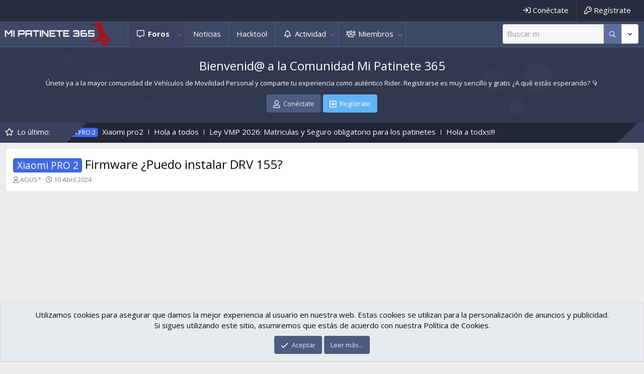

--- FILE ---
content_type: text/html; charset=utf-8
request_url: https://mp365.es/foros/threads/firmware-puedo-instalar-drv-155.1161/
body_size: 15300
content:
<!DOCTYPE html>
<html id="XF" lang="es-LA" dir="LTR"
	data-app="public"
	data-template="thread_view"
	data-container-key="node-40"
	data-content-key="thread-1161"
	data-logged-in="false"
	data-cookie-prefix="xf_"
	data-csrf="1768857538,3235d7a17d83c72ac4339a6ae290169d"
	class="has-no-js template-thread_view"
	>
<head>
	<meta charset="utf-8" />
	<meta http-equiv="X-UA-Compatible" content="IE=Edge" />
	<meta name="viewport" content="width=device-width, initial-scale=1, viewport-fit=cover">

	
	
	

	<title>Xiaomi PRO 2 - Firmware ¿Puedo instalar DRV 155? | Comunidad Mi Patinete 365</title>

	<link rel="manifest" href="/foros/webmanifest.php">
	
		<meta name="theme-color" content="#3f4867" />
	

	<meta name="apple-mobile-web-app-title" content="Foros MP365">
	

	
		
		<meta name="description" content="Buenos días.

Agradecería me dierais una respuesta.

Tengo una consulta y duda xiaomi Pro 2.

Puedo instalar-es compatible una DRV 155 a xioami Pro 2.

El..." />
		<meta property="og:description" content="Buenos días.

Agradecería me dierais una respuesta.

Tengo una consulta y duda xiaomi Pro 2.

Puedo instalar-es compatible una DRV 155 a xioami Pro 2.

El patinete viene con:

BLE: 1.2.9

DRV: STM32F 2.2.3

BMS: 1.2.6

El motivo es que me han dejado probar un patinete Xiaomi blanco y tiene mas..." />
		<meta property="twitter:description" content="Buenos días.

Agradecería me dierais una respuesta.

Tengo una consulta y duda xiaomi Pro 2.

Puedo instalar-es compatible una DRV 155 a xioami Pro 2.

El patinete viene con:

BLE: 1.2.9

DRV..." />
	
	
		<meta property="og:url" content="https://mp365.es/foros/threads/firmware-puedo-instalar-drv-155.1161/" />
	
		<link rel="canonical" href="https://mp365.es/foros/threads/firmware-puedo-instalar-drv-155.1161/" />
	

	
		
	
	
	<meta property="og:site_name" content="Comunidad Mi Patinete 365" />


	
	
		
	
	
	<meta property="og:type" content="website" />


	
	
		
	
	
	
		<meta property="og:title" content="Xiaomi PRO 2 - Firmware ¿Puedo instalar DRV 155?" />
		<meta property="twitter:title" content="Xiaomi PRO 2 - Firmware ¿Puedo instalar DRV 155?" />
	


	
	
	
	

	
	

	


	<link rel="preload" href="/foros/styles/fonts/fa/fa-regular-400.woff2?_v=5.15.3" as="font" type="font/woff2" crossorigin="anonymous" />


	<link rel="preload" href="/foros/styles/fonts/fa/fa-solid-900.woff2?_v=5.15.3" as="font" type="font/woff2" crossorigin="anonymous" />


<link rel="preload" href="/foros/styles/fonts/fa/fa-brands-400.woff2?_v=5.15.3" as="font" type="font/woff2" crossorigin="anonymous" />

	<link rel="stylesheet" href="/foros/css.php?css=public%3Anormalize.css%2Cpublic%3Afa.css%2Cpublic%3Acore.less%2Cpublic%3Aapp.less&amp;s=6&amp;l=2&amp;d=1687124946&amp;k=04da0994f48851646e358fa8c6ac096d04b0487e" />

	<link rel="stylesheet" href="/foros/css.php?css=public%3Abb_code.less%2Cpublic%3Amessage.less%2Cpublic%3Anotices.less%2Cpublic%3Ashare_controls.less%2Cpublic%3Axentr_base.less%2Cpublic%3Axentr_footer.less%2Cpublic%3Axentr_newsTicker_widget.less%2Cpublic%3Axentr_top_section.less%2Cpublic%3Aextra.less&amp;s=6&amp;l=2&amp;d=1687124946&amp;k=3a501630b345420548114fa0e33fe879d403a957" />

	
		<script src="/foros/js/xf/preamble.min.js?_v=a2269051"></script>
	


	
	
		<link href='//fonts.googleapis.com/css?family=Open+Sans:300,400,600,700' rel='stylesheet' type='text/css'>
	
	
	<script async src="https://www.googletagmanager.com/gtag/js?id=G-RG3GRJWF0X"></script>
	<script>
		window.dataLayer = window.dataLayer || [];
		function gtag(){dataLayer.push(arguments);}
		gtag('js', new Date());
		gtag('config', 'G-RG3GRJWF0X', {
			// 
			
			
		});
	</script>

	
</head>
<body data-template="thread_view">
	

<div class="p-pageWrapper" id="top">


	<div class="p-staffBar">
		<div class="p-staffBar-inner hScroller" data-xf-init="h-scroller">
			<div class="hScroller-scroll">
			
				

				

				

				
				
					</div>
	<div class="p-nav-opposite">
		<div class="p-navgroup p-account p-navgroup--guest">
			
				<a href="/foros/login/" class="p-navgroup-link p-navgroup-link--textual p-navgroup-link--logIn"
					data-xf-click="overlay" data-follow-redirects="on">
					<span class="p-navgroup-linkText">Conéctate</span>
				</a>
				
					<a href="/foros/register/" class="p-navgroup-link p-navgroup-link--textual p-navgroup-link--register"
						data-xf-click="overlay" data-follow-redirects="on">
						<span class="p-navgroup-linkText">Regístrate</span>
					</a>
				
			
			
		</div>

		<div class="p-navgroup p-discovery">
			<a href="/foros/whats-new/"
				class="p-navgroup-link p-navgroup-link--iconic p-navgroup-link--whatsnew"
				aria-label="Últimas publicaciones"
				title="Últimas publicaciones">
				<i aria-hidden="true"></i>
				<span class="p-navgroup-linkText">Últimas publicaciones</span>
			</a>

			
				<a href="/foros/search/"
					class="p-navgroup-link p-navgroup-link--iconic p-navgroup-link--search"
					data-xf-click="menu"
					data-xf-key="/"
					aria-label="Buscar"
					aria-expanded="false"
					aria-haspopup="true"
					title="Buscar">
					<i aria-hidden="true"></i>
					<span class="p-navgroup-linkText">Buscar</span>
				</a>
				<div class="menu menu--structural menu--wide" data-menu="menu" aria-hidden="true">
					<form action="/foros/search/search" method="post"
						class="menu-content"
						data-xf-init="quick-search">

						<h3 class="menu-header">Buscar</h3>
						
						<div class="menu-row">
							
								<div class="inputGroup inputGroup--joined">
									<input type="text" class="input" name="keywords" placeholder="Buscar..." aria-label="Buscar" data-menu-autofocus="true" />
									
			<select name="constraints" class="js-quickSearch-constraint input" aria-label="Search within">
				<option value="">Everywhere</option>
<option value="{&quot;search_type&quot;:&quot;post&quot;}">Temas</option>
<option value="{&quot;search_type&quot;:&quot;post&quot;,&quot;c&quot;:{&quot;nodes&quot;:[40],&quot;child_nodes&quot;:1}}">Este foro</option>
<option value="{&quot;search_type&quot;:&quot;post&quot;,&quot;c&quot;:{&quot;thread&quot;:1161}}">This thread</option>

			</select>
		
								</div>
							
						</div>

						
						<div class="menu-row">
							<label class="iconic"><input type="checkbox"  name="c[title_only]" value="1" /><i aria-hidden="true"></i><span class="iconic-label">Buscar sólo en los títulos</span></label>

						</div>
						
						<div class="menu-row">
							<div class="inputGroup">
								<span class="inputGroup-text" id="ctrl_search_menu_by_member">Por:</span>
								<input type="text" class="input" name="c[users]" data-xf-init="auto-complete" placeholder="Miembro" aria-labelledby="ctrl_search_menu_by_member" />
							</div>
						</div>
						<div class="menu-footer">
							<span class="menu-footer-controls">
								<button type="submit" class="button--primary button button--icon button--icon--search"><span class="button-text">Buscar</span></button>
								<a href="/foros/search/" class="button"><span class="button-text">Búsqueda avanzada...</span></a>
							</span>
						</div>

						<input type="hidden" name="_xfToken" value="1768857538,3235d7a17d83c72ac4339a6ae290169d" />
					</form>
				</div>
			
		</div>
	</div>
<div>
				
			
			</div>
		</div>
	</div>



<header class="p-header gradient" id="header">
	
	<div class="p-header-inner">
		<div class="p-header-content">

			<div class="p-header-logo p-header-logo--image">
				<a href="https://mp365.es/foros">
					<img src="/foros/data/assets/logo/logocortado.png" srcset="" alt="Comunidad Mi Patinete 365"
						width="" height="" />
				</a>
			</div>
			
			
			

			
		</div>
	</div>
</header>





	<div class="p-navSticky p-navSticky--primary" data-xf-init="sticky-header">
		
	<nav class="p-nav gradient">
		<div class="p-nav-inner">
			<a class="p-nav-menuTrigger" data-xf-click="off-canvas" data-menu=".js-headerOffCanvasMenu" role="button" tabindex="0">
				<i aria-hidden="true"></i>
				<span class="p-nav-menuText">Menu</span>
			</a>

			<div class="p-nav-smallLogo">
				<a href="https://mp365.es/foros">
					<img src="/foros/data/assets/logo/logocortado.png" srcset="" alt="Comunidad Mi Patinete 365"
						width="" height="" />
				</a>
			</div>

			<div class="p-nav-scroller hScroller" data-xf-init="h-scroller" data-auto-scroll=".p-navEl.is-selected">
				<div class="hScroller-scroll">
					<ul class="p-nav-list js-offCanvasNavSource">
					
						<li>
							
	<div class="p-navEl is-selected" data-has-children="true">
		

			
	
	<a href="/foros/"
		class="p-navEl-link p-navEl-link--splitMenu "
		
		
		data-nav-id="forums">Foros</a>


			<a data-xf-key="1"
				data-xf-click="menu"
				data-menu-pos-ref="< .p-navEl"
				class="p-navEl-splitTrigger"
				role="button"
				tabindex="0"
				aria-label="Toggle expanded"
				aria-expanded="false"
				aria-haspopup="true"></a>

		
		
			<div class="menu menu--structural" data-menu="menu" aria-hidden="true">
				<div class="menu-content">
					
						
	
	
	<a href="/foros/whats-new/posts/"
		class="menu-linkRow u-indentDepth0 js-offCanvasCopy "
		
		
		data-nav-id="newPosts">Últimas publicaciones</a>

	

					
						
	
	
	<a href="/foros/search/?type=post"
		class="menu-linkRow u-indentDepth0 js-offCanvasCopy "
		
		
		data-nav-id="searchForums">Buscar en los foros</a>

	

					
				</div>
			</div>
		
	</div>

						</li>
					
						<li>
							
	<div class="p-navEl " >
		

			
	
	<a href="https://mp365.es/"
		class="p-navEl-link "
		
		data-xf-key="2"
		data-nav-id="web">Noticias</a>


			

		
		
	</div>

						</li>
					
						<li>
							
	<div class="p-navEl " >
		

			
	
	<a href="https://mp365.es/hacktool/essential/"
		class="p-navEl-link "
		
		data-xf-key="3"
		data-nav-id="hacktool">Hacktool</a>


			

		
		
	</div>

						</li>
					
						<li>
							
	<div class="p-navEl " data-has-children="true">
		

			
	
	<a href="/foros/whats-new/"
		class="p-navEl-link p-navEl-link--splitMenu "
		
		
		data-nav-id="whatsNew">Actividad</a>


			<a data-xf-key="4"
				data-xf-click="menu"
				data-menu-pos-ref="< .p-navEl"
				class="p-navEl-splitTrigger"
				role="button"
				tabindex="0"
				aria-label="Toggle expanded"
				aria-expanded="false"
				aria-haspopup="true"></a>

		
		
			<div class="menu menu--structural" data-menu="menu" aria-hidden="true">
				<div class="menu-content">
					
						
	
	
	<a href="/foros/whats-new/posts/"
		class="menu-linkRow u-indentDepth0 js-offCanvasCopy "
		 rel="nofollow"
		
		data-nav-id="whatsNewPosts">Novedades</a>

	

					
						
	
	
	<a href="/foros/whats-new/profile-posts/"
		class="menu-linkRow u-indentDepth0 js-offCanvasCopy "
		 rel="nofollow"
		
		data-nav-id="whatsNewProfilePosts">New profile posts</a>

	

					
						
	
	
	<a href="/foros/whats-new/latest-activity"
		class="menu-linkRow u-indentDepth0 js-offCanvasCopy "
		 rel="nofollow"
		
		data-nav-id="latestActivity">Novedades</a>

	

					
				</div>
			</div>
		
	</div>

						</li>
					
						<li>
							
	<div class="p-navEl " data-has-children="true">
		

			
	
	<a href="/foros/members/"
		class="p-navEl-link p-navEl-link--splitMenu "
		
		
		data-nav-id="members">Miembros</a>


			<a data-xf-key="5"
				data-xf-click="menu"
				data-menu-pos-ref="< .p-navEl"
				class="p-navEl-splitTrigger"
				role="button"
				tabindex="0"
				aria-label="Toggle expanded"
				aria-expanded="false"
				aria-haspopup="true"></a>

		
		
			<div class="menu menu--structural" data-menu="menu" aria-hidden="true">
				<div class="menu-content">
					
						
	
	
	<a href="/foros/online/"
		class="menu-linkRow u-indentDepth0 js-offCanvasCopy "
		
		
		data-nav-id="currentVisitors">Visitantes</a>

	

					
						
	
	
	<a href="/foros/whats-new/profile-posts/"
		class="menu-linkRow u-indentDepth0 js-offCanvasCopy "
		 rel="nofollow"
		
		data-nav-id="newProfilePosts">Últimas publicaciones de perfil</a>

	

					
						
	
	
	<a href="/foros/search/?type=profile_post"
		class="menu-linkRow u-indentDepth0 js-offCanvasCopy "
		
		
		data-nav-id="searchProfilePosts">Buscar publicaciones</a>

	

					
				</div>
			</div>
		
	</div>

						</li>
					
					</ul>
				</div>
			</div>

			<div class="p-nav-opposite">
				<div class="p-navgroup p-account p-navgroup--guest">
					
						<a href="/foros/login/" class="p-navgroup-link p-navgroup-link--textual p-navgroup-link--logIn"
							data-xf-click="overlay" data-follow-redirects="on">
							<span class="p-navgroup-linkText">Conéctate</span>
						</a>
						
							<a href="/foros/register/" class="p-navgroup-link p-navgroup-link--textual p-navgroup-link--register"
								data-xf-click="overlay" data-follow-redirects="on">
								<span class="p-navgroup-linkText">Regístrate</span>
							</a>
						
					
					
				</div>

				<div class="p-navgroup p-discovery">
					<a href="/foros/whats-new/"
						class="p-navgroup-link p-navgroup-link--iconic p-navgroup-link--whatsnew"
						aria-label="Últimas publicaciones"
						title="Últimas publicaciones">
						<i aria-hidden="true"></i>
						<span class="p-navgroup-linkText">Últimas publicaciones</span>
					</a>
					
					
					
						
    

        <div class="search-box">
            <input type="text" class="input" name="keywords" id="search-typed" placeholder="Buscar" aria-label="Buscar" form="search" data-menu-autofocus="true" />
            <div class="btn-group" role="group">
				
				<button type="submit" class="button--primary button" form="search" aria-label="Mas opciones" aria-expanded="false" data-xf-init="tooltip" title="Buscar" aria-haspopup="true"><span class="button-text">
					<i class="fa--xf far fa-search" aria-hidden="true"></i>
				</span></button>
					
				<button type="button" class="button--link button--small menuTrigger button" data-xf-click="menu" aria-label="Mas opciones" aria-expanded="false" data-xf-init="tooltip" title="Búsqueda avanzada" aria-haspopup="true"><span class="button-text">
					<i class="fa--xf far fa-angle-down" aria-hidden="true"></i>
				</span></button>
				<div class="menu menu--structural search" data-menu="menu" aria-hidden="true">
                    <form action="/foros/search/search" id="search" method="post" class="menu-content" data-xf-init="quick-search">

						
						
							<div class="menu-row">
								
			<select name="constraints" class="js-quickSearch-constraint input" aria-label="Search within">
				<option value="">Everywhere</option>
<option value="{&quot;search_type&quot;:&quot;post&quot;}">Temas</option>
<option value="{&quot;search_type&quot;:&quot;post&quot;,&quot;c&quot;:{&quot;nodes&quot;:[40],&quot;child_nodes&quot;:1}}">Este foro</option>
<option value="{&quot;search_type&quot;:&quot;post&quot;,&quot;c&quot;:{&quot;thread&quot;:1161}}">This thread</option>

			</select>
		
							</div>
						

						
						<div class="menu-row">
							<label class="iconic"><input type="checkbox"  name="c[title_only]" value="1" /><i aria-hidden="true"></i><span class="iconic-label">Buscar sólo en los títulos</span></label>

						</div>
						
						<div class="menu-row">
							<div class="inputGroup">
								<span class="inputGroup-text" id="ctrl_search_menu_by_member">Por:</span>
								<input type="text" class="input" name="c[users]" data-xf-init="auto-complete" placeholder="Miembro" aria-labelledby="ctrl_search_menu_by_member" />
							</div>
						</div>
						<div class="menu-footer">
							<span class="menu-footer-controls">
								<button type="submit" class="button--primary button button--icon button--icon--search"><span class="button-text">Buscar</span></button>
								<a href="/foros/search/" class="button"><span class="button-text">Búsqueda avanzada...</span></a>
							</span>
						</div>

						<input type="hidden" name="_xfToken" value="1768857538,3235d7a17d83c72ac4339a6ae290169d" />
					</form>
				</div>
            </div>
        </div>
		
    

					

					
						<a href="/foros/search/"
							class="p-navgroup-link p-navgroup-link--iconic p-navgroup-link--search"
							data-xf-click="menu"
							data-xf-key="/"
							aria-label="Buscar"
							aria-expanded="false"
							aria-haspopup="true"
							title="Buscar">
							<i aria-hidden="true"></i>
							<span class="p-navgroup-linkText">Buscar</span>
						</a>
						<div class="menu menu--structural menu--wide" data-menu="menu" aria-hidden="true">
							<form action="/foros/search/search" method="post"
								class="menu-content"
								data-xf-init="quick-search">

								<h3 class="menu-header">Buscar</h3>
								
								<div class="menu-row">
									
										<div class="inputGroup inputGroup--joined">
											<input type="text" class="input" name="keywords" placeholder="Buscar..." aria-label="Buscar" data-menu-autofocus="true" />
											
			<select name="constraints" class="js-quickSearch-constraint input" aria-label="Search within">
				<option value="">Everywhere</option>
<option value="{&quot;search_type&quot;:&quot;post&quot;}">Temas</option>
<option value="{&quot;search_type&quot;:&quot;post&quot;,&quot;c&quot;:{&quot;nodes&quot;:[40],&quot;child_nodes&quot;:1}}">Este foro</option>
<option value="{&quot;search_type&quot;:&quot;post&quot;,&quot;c&quot;:{&quot;thread&quot;:1161}}">This thread</option>

			</select>
		
										</div>
									
								</div>

								
								<div class="menu-row">
									<label class="iconic"><input type="checkbox"  name="c[title_only]" value="1" /><i aria-hidden="true"></i><span class="iconic-label">Buscar sólo en los títulos</span></label>

								</div>
								
								<div class="menu-row">
									<div class="inputGroup">
										<span class="inputGroup-text" id="ctrl_search_menu_by_member">Por:</span>
										<input type="text" class="input" name="c[users]" data-xf-init="auto-complete" placeholder="Miembro" aria-labelledby="ctrl_search_menu_by_member" />
									</div>
								</div>
								<div class="menu-footer">
									<span class="menu-footer-controls">
										<button type="submit" class="button--primary button button--icon button--icon--search"><span class="button-text">Buscar</span></button>
										<a href="/foros/search/" class="button"><span class="button-text">Búsqueda avanzada...</span></a>
									</span>
								</div>

								<input type="hidden" name="_xfToken" value="1768857538,3235d7a17d83c72ac4339a6ae290169d" />
							</form>
						</div>
					
				</div>
			</div>
		</div>
	</nav>

		<div class="xtr-progress-bar"></div>
	</div>
	


<div class="offCanvasMenu offCanvasMenu--nav js-headerOffCanvasMenu" data-menu="menu" aria-hidden="true" data-ocm-builder="navigation">
	<div class="offCanvasMenu-backdrop" data-menu-close="true"></div>
	<div class="offCanvasMenu-content">
		<div class="offCanvasMenu-header">
			Menu
			<a class="offCanvasMenu-closer" data-menu-close="true" role="button" tabindex="0" aria-label="Close"></a>
		</div>
		
			<div class="p-offCanvasRegisterLink">
				<div class="offCanvasMenu-linkHolder">
					<a href="/foros/login/" class="offCanvasMenu-link" data-xf-click="overlay" data-menu-close="true">
						Conéctate
					</a>
				</div>
				<hr class="offCanvasMenu-separator" />
				
					<div class="offCanvasMenu-linkHolder">
						<a href="/foros/register/" class="offCanvasMenu-link" data-xf-click="overlay" data-menu-close="true">
							Regístrate
						</a>
					</div>
					<hr class="offCanvasMenu-separator" />
				
			</div>
		
		<div class="js-offCanvasNavTarget"></div>
		<div class="offCanvasMenu-installBanner js-installPromptContainer" style="display: none;" data-xf-init="install-prompt">
			<div class="offCanvasMenu-installBanner-header">Install the app</div>
			<button type="button" class="js-installPromptButton button"><span class="button-text">Install</span></button>
		</div>
	</div>
</div>




		

<div class="xentr-top-section gradient">
	
	
		<div class="xentr-top-section-particles">
			<div id="particles-js"></div>
		</div>	
	
	
	<div class="section-content p-body-inner">
		
			<div class="xentr-message-block">
				<h1 class="p-title-value">Bienvenid@ a la Comunidad Mi Patinete 365</h1>
				<h5 class="p-description">Únete ya a la mayor comunidad de Vehículos de Movilidad Personal y comparte tu experiencia como auténtico Rider. Registrarse es muy sencillo y gratis ¿A qué estás esperando? 👇</h5>
				<div class="block-outer block-outer--after button-group">
					<a href="/foros/login/" class="button button--icon button--icon--user" data-xf-click="overlay" data-follow-redirects="on"><span class="button-text">Conéctate</span></a>
					
						<a href="/foros/register/" class="button--cta button button--icon button--icon--add" data-xf-click="overlay" data-follow-redirects="on"><span class="button-text">Regístrate</span></a>
					
				</div>
			</div>
		
	</div>
</div>








		

<div class="new-tickers-wrap">
	<div class="new-tickers p-body-inner">
		<div class="new-tickers-stairs left red">
			<div class="new-tickers-stair"></div>
			<div class="new-tickers-stair"></div>
			<div class="new-tickers-stair"></div>
			<div class="new-tickers-stair"></div>
			<div class="new-tickers-stair"></div>
			<div class="new-tickers-stair"></div>
			<div class="new-tickers-stair"></div>
			<div class="new-tickers-stair"></div>
		</div>

		<div class="new-tickers-stairs right blue">
			<div class="new-tickers-stair"></div>
			<div class="new-tickers-stair"></div>
			<div class="new-tickers-stair"></div>
			<div class="new-tickers-stair"></div>
			<div class="new-tickers-stair"></div>
			<div class="new-tickers-stair"></div>
			<div class="new-tickers-stair"></div>
			<div class="new-tickers-stair"></div>
		</div>
		
		<div class="live-news-widget-title-wrap">
			
			<p class="live-news-widget-title"> Lo último:</p>
		</div>

		<div id="xentr-live-ticker" class="new-tickers-text-wrap">
			<ul id="xtr-live-ticker">
			
			
				<li>
					
						<span> 
							<a href="/foros/threads/actualizar-firmware-xiaomi-elite-us.1581/" class="" data-tp-primary="on" data-xf-init="preview-tooltip" data-preview-url="/foros/threads/actualizar-firmware-xiaomi-elite-us.1581/preview">Actualizar firmware Xiaomi elite (US)</a>
						</span>				
					</li>
			
			
				<li>
					
						<span><span class="label label--royalBlue" dir="auto">Xiaomi PRO 2</span><span class="label-append">&nbsp;</span> 
							<a href="/foros/threads/xiaomi-pro2.1580/" class="" data-tp-primary="on" data-xf-init="preview-tooltip" data-preview-url="/foros/threads/xiaomi-pro2.1580/preview">Xiaomi pro2</a>
						</span>				
					</li>
			
			
				<li>
					
						<span> 
							<a href="/foros/threads/hola-a-todos.1579/" class="" data-tp-primary="on" data-xf-init="preview-tooltip" data-preview-url="/foros/threads/hola-a-todos.1579/preview">Hola a todos</a>
						</span>				
					</li>
			
			
				<li>
					
						<span> 
							<a href="/foros/threads/ley-vmp-2026-matriculas-y-seguro-obligatorio-para-los-patinetes.1578/" class="" data-tp-primary="on" data-xf-init="preview-tooltip" data-preview-url="/foros/threads/ley-vmp-2026-matriculas-y-seguro-obligatorio-para-los-patinetes.1578/preview">Ley VMP 2026: Matriculas y Seguro obligatorio para los patinetes</a>
						</span>				
					</li>
			
			
				<li>
					
						<span> 
							<a href="/foros/threads/hola-a-todxs.1577/" class="" data-tp-primary="on" data-xf-init="preview-tooltip" data-preview-url="/foros/threads/hola-a-todxs.1577/preview">Hola a todxs!!!</a>
						</span>				
					</li>
			
			</ul>
		</div>
	</div>
</div>

	
<div class="p-body">
	<div class="p-body-inner">
		<!--XF:EXTRA_OUTPUT-->
		
		
		<!--XENTR:QUICK_TOUCH-->
		

		

		

		
		
		
			
		
		
		

		
	<noscript><div class="blockMessage blockMessage--important blockMessage--iconic u-noJsOnly">JavaScript is disabled. For a better experience, please enable JavaScript in your browser before proceeding.</div></noscript>

		
	<div class="blockMessage blockMessage--important blockMessage--iconic js-browserWarning" style="display: none">You are using an out of date browser. It  may not display this or other websites correctly.<br />You should upgrade or use an <a href="https://www.google.com/chrome/" target="_blank" rel="noopener">alternative browser</a>.</div>


		
			<div class="p-body-header">
			
				
					<div class="p-title ">
					
						
							<h1 class="p-title-value"><span class="label label--royalBlue" dir="auto">Xiaomi PRO 2</span><span class="label-append">&nbsp;</span>Firmware ¿Puedo instalar DRV 155?</h1>
						
						
					
					</div>
				

				
					<div class="p-description">
	<ul class="listInline listInline--bullet">
		<li>
			<i class="fa--xf far fa-user" aria-hidden="true" title="Thread starter"></i>
			<span class="u-srOnly">Thread starter</span>

			<a href="/foros/members/agus.7094/" class="username  u-concealed" dir="auto" data-user-id="7094" data-xf-init="member-tooltip">AGUS*</a>
		</li>
		<li>
			<i class="fa--xf far fa-clock" aria-hidden="true" title="Start date"></i>
			<span class="u-srOnly">Start date</span>

			<a href="/foros/threads/firmware-puedo-instalar-drv-155.1161/" class="u-concealed"><time  class="u-dt" dir="auto" datetime="2024-04-10T12:23:47+0300" data-time="1712741027" data-date-string="10 Abril 2024" data-time-string="12:23" title="10 Abril 2024 at 12:23">10 Abril 2024</time></a>
		</li>
		
	</ul>
</div>
				
			
			</div>
		

		<div class="p-body-main  ">
			
			<div class="p-body-contentCol"></div>
			

			

			<div class="p-body-content">
				
				
				<div class="p-body-pageContent">












	
	
	
		
	
	
	


	
	
	
		
	
	
	


	
	
		
	
	
	


	
	

	










	



	

	
		
	



















<div class="block block--messages" data-xf-init="" data-type="post" data-href="/foros/inline-mod/" data-search-target="*">

	<span class="u-anchorTarget" id="posts"></span>

	
		
	

	

	<div class="block-outer"></div>

	

	
		
	<div class="block-outer js-threadStatusField"></div>

	

	<div class="block-container lbContainer"
		data-xf-init="lightbox select-to-quote"
		data-message-selector=".js-post"
		data-lb-id="thread-1161"
		data-lb-universal="0">

		<div class="block-body js-replyNewMessageContainer">
			
				

					

					
						

	

	

	
	<article class="message message--post js-post is-first js-inlineModContainer  "
		data-author="AGUS*"
		data-content="post-3913"
		id="js-post-3913">

		<span class="u-anchorTarget" id="post-3913"></span>

		
			<div class="message-user-inner">
				
					<div class="message-cell message-cell--user">
						

	<section itemscope itemtype="https://schema.org/Person" class="message-user">
		<div class="message-avatar ">
			<div class="message-avatar-wrapper">
				<a href="/foros/members/agus.7094/" class="avatar avatar--m avatar--default avatar--default--dynamic" data-user-id="7094" data-xf-init="member-tooltip" style="background-color: #b8d65c; color: #53661a">
			<span class="avatar-u7094-m" role="img" aria-label="AGUS*">A</span> 
		</a>
				
			</div>
		</div>
		<div class="xtr-message-container">
		<div class="message-userDetails">
			<h4 class="message-name"><a href="/foros/members/agus.7094/" class="username " dir="auto" data-user-id="7094" data-xf-init="member-tooltip" itemprop="name">AGUS*</a>
				
			</h4>
			<h5 class="userTitle message-userTitle" dir="auto" itemprop="jobTitle">Miembro</h5>
			
		</div>
		
			
			
				<div class="message-userExtras message-userExtras-body message-userExtras--collapsible">
				
					
						<dl class="pairs pairs--justified">
							<dt>Se unió</dt>
							<dd>8 Abril 2024</dd>
						</dl>
					
					
						<dl class="pairs pairs--justified">
							<dt>Mensajes</dt>
							<dd>4</dd>
						</dl>
					
					
					
						<dl class="pairs pairs--justified">
							<dt>Reacciones</dt>
							<dd>1</dd>
						</dl>
					
					
						<dl class="pairs pairs--justified">
							<dt>Puntos</dt>
							<dd>3</dd>
						</dl>
					
					
					
						<dl class="pairs pairs--justified">
							<dt>Ciudad</dt>
							<dd>
								
									<a href="/foros/misc/location-info?location=BARCELONA" rel="nofollow noreferrer" target="_blank" class="u-concealed">BARCELONA</a>
								
							</dd>
						</dl>
					
					
					
						

	
		
			

			
				<dl class="pairs pairs--justified" data-field="VMP">
					<dt>VMP</dt>
					<dd>
	
		
			XIAOMI PRO 2
		
	
</dd>
				</dl>
			
		
	

						
							

	

						
					
				
				</div>
			
		
		</div>
		<span class="message-userArrow"></span>
	</section>

					</div>
				

				
					<div class="message-cell message-cell--main">
					
						<div class="message-main js-quickEditTarget">

							
								

	<header class="message-attribution message-attribution--split">
		<ul class="message-attribution-main listInline ">
			
			
			<li class="u-concealed">
				<a href="/foros/threads/firmware-puedo-instalar-drv-155.1161/post-3913" rel="nofollow">
					<time  class="u-dt" dir="auto" datetime="2024-04-10T12:23:47+0300" data-time="1712741027" data-date-string="10 Abril 2024" data-time-string="12:23" title="10 Abril 2024 at 12:23" itemprop="datePublished">10 Abril 2024</time>
				</a>
			</li>
			
		</ul>

		<ul class="message-attribution-opposite message-attribution-opposite--list ">
			
			
				<li><span id="collapse-3913" class="collapseTrigger collapseTrigger--block" data-xf-click="toggle" data-xf-init="tooltip" title="User details" data-target="#js-post-3913 .message-userExtras"></span></li>
			
			<li>
				<a href="#top" class="button--scroll" data-xf-click="scroll-to">
					<i class="fa--xf far fa-arrow-up" aria-hidden="true"></i>
				</a>
			</li>
			<li>
				<a href="/foros/threads/firmware-puedo-instalar-drv-155.1161/post-3913"
					class="message-attribution-gadget"
					data-xf-init="share-tooltip"
					data-href="/foros/posts/3913/share"
					rel="nofollow">
					<i class="fa--xf far fa-share-alt" aria-hidden="true"></i>
				</a>
			</li>
			
			
				<li>
					<a href="/foros/threads/firmware-puedo-instalar-drv-155.1161/post-3913" rel="nofollow">
						#1
					</a>
				</li>
			
		</ul>
	</header>

							

							<div class="message-content js-messageContent">
							

								
									
	
	
	

								

								
									

	<div class="message-userContent lbContainer js-lbContainer "
		data-lb-id="post-3913"
		data-lb-caption-desc="AGUS* &middot; 10 Abril 2024 at 12:23">

		
			

	

		

		<article class="message-body js-selectToQuote">
			
				
			
			
				<div class="bbWrapper">Buenos días.<br />
<br />
Agradecería me dierais una respuesta.<br />
<br />
Tengo una consulta y duda xiaomi Pro 2.<br />
<br />
Puedo instalar-es compatible una DRV 155 a xioami Pro 2.<br />
<br />
El patinete viene con:<br />
<br />
BLE: 1.2.9<br />
<br />
DRV: STM32F 2.2.3<br />
<br />
BMS: 1.2.6<br />
<br />
El motivo es que me han dejado probar un patinete Xiaomi blanco y tiene mas fuerza en pendiente y en mi caso es lo que necesito, que no corra y tenga fuerza en pendiente por las características de mis desplazamientos. Gracias de antemano.</div>
			
			<div class="js-selectToQuoteEnd">&nbsp;</div>
			
				
			
		</article>

		
			

	

		

		
	</div>

								

								
									
	

								

								
									
	

								

							
							</div>

							
								
	<footer class="message-footer">
		

		<div class="reactionsBar js-reactionsList ">
			
		</div>

		<div class="js-historyTarget message-historyTarget toggleTarget" data-href="trigger-href"></div>
	</footer>

							
						</div>

					
					</div>
				
			</div>
		
	</article>

	
	

	
	<script async src="https://pagead2.googlesyndication.com/pagead/js/adsbygoogle.js?client=ca-pub-9787182896350089"
	     crossorigin="anonymous"></script>



					

					

				

					

					
						

	

	

	
	<article class="message message--post js-post  js-inlineModContainer  "
		data-author="David de ruedayvuela.com"
		data-content="post-3914"
		id="js-post-3914">

		<span class="u-anchorTarget" id="post-3914"></span>

		
			<div class="message-user-inner">
				
					<div class="message-cell message-cell--user">
						

	<section itemscope itemtype="https://schema.org/Person" class="message-user">
		<div class="message-avatar ">
			<div class="message-avatar-wrapper">
				<a href="/foros/members/david-de-ruedayvuela-com.790/" class="avatar avatar--m" data-user-id="790" data-xf-init="member-tooltip">
			<img src="/foros/data/avatars/m/0/790.jpg?1655812136" srcset="/foros/data/avatars/l/0/790.jpg?1655812136 2x" alt="David de ruedayvuela.com" class="avatar-u790-m" width="96" height="96" loading="lazy" itemprop="image" /> 
		</a>
				
			</div>
		</div>
		<div class="xtr-message-container">
		<div class="message-userDetails">
			<h4 class="message-name"><a href="/foros/members/david-de-ruedayvuela-com.790/" class="username " dir="auto" data-user-id="790" data-xf-init="member-tooltip" itemprop="name">David de ruedayvuela.com</a>
				
			</h4>
			<h5 class="userTitle message-userTitle" dir="auto" itemprop="jobTitle">Miembro</h5>
			
		</div>
		
			
			
				<div class="message-userExtras message-userExtras-body message-userExtras--collapsible">
				
					
						<dl class="pairs pairs--justified">
							<dt>Se unió</dt>
							<dd>21 Junio 2022</dd>
						</dl>
					
					
						<dl class="pairs pairs--justified">
							<dt>Mensajes</dt>
							<dd>54</dd>
						</dl>
					
					
					
						<dl class="pairs pairs--justified">
							<dt>Reacciones</dt>
							<dd>17</dd>
						</dl>
					
					
						<dl class="pairs pairs--justified">
							<dt>Puntos</dt>
							<dd>8</dd>
						</dl>
					
					
					
						<dl class="pairs pairs--justified">
							<dt>Ciudad</dt>
							<dd>
								
									<a href="/foros/misc/location-info?location=Algemes%C3%AD%2C+Valencia" rel="nofollow noreferrer" target="_blank" class="u-concealed">Algemesí, Valencia</a>
								
							</dd>
						</dl>
					
					
					
						

	
		
			

			
				<dl class="pairs pairs--justified" data-field="VMP">
					<dt>VMP</dt>
					<dd>
	
		
			Essential, Pro 1, INOKIM OXO
		
	
</dd>
				</dl>
			
		
	

						
							

	

						
					
				
				</div>
			
		
		</div>
		<span class="message-userArrow"></span>
	</section>

					</div>
				

				
					<div class="message-cell message-cell--main">
					
						<div class="message-main js-quickEditTarget">

							
								

	<header class="message-attribution message-attribution--split">
		<ul class="message-attribution-main listInline ">
			
			
			<li class="u-concealed">
				<a href="/foros/threads/firmware-puedo-instalar-drv-155.1161/post-3914" rel="nofollow">
					<time  class="u-dt" dir="auto" datetime="2024-04-10T12:34:06+0300" data-time="1712741646" data-date-string="10 Abril 2024" data-time-string="12:34" title="10 Abril 2024 at 12:34" itemprop="datePublished">10 Abril 2024</time>
				</a>
			</li>
			
		</ul>

		<ul class="message-attribution-opposite message-attribution-opposite--list ">
			
			
				<li><span id="collapse-3914" class="collapseTrigger collapseTrigger--block" data-xf-click="toggle" data-xf-init="tooltip" title="User details" data-target="#js-post-3914 .message-userExtras"></span></li>
			
			<li>
				<a href="#top" class="button--scroll" data-xf-click="scroll-to">
					<i class="fa--xf far fa-arrow-up" aria-hidden="true"></i>
				</a>
			</li>
			<li>
				<a href="/foros/threads/firmware-puedo-instalar-drv-155.1161/post-3914"
					class="message-attribution-gadget"
					data-xf-init="share-tooltip"
					data-href="/foros/posts/3914/share"
					rel="nofollow">
					<i class="fa--xf far fa-share-alt" aria-hidden="true"></i>
				</a>
			</li>
			
			
				<li>
					<a href="/foros/threads/firmware-puedo-instalar-drv-155.1161/post-3914" rel="nofollow">
						#2
					</a>
				</li>
			
		</ul>
	</header>

							

							<div class="message-content js-messageContent">
							

								
									
	
	
	

								

								
									

	<div class="message-userContent lbContainer js-lbContainer "
		data-lb-id="post-3914"
		data-lb-caption-desc="David de ruedayvuela.com &middot; 10 Abril 2024 at 12:34">

		

		<article class="message-body js-selectToQuote">
			
				
			
			
				<div class="bbWrapper">Primero, verifica la versión de controladora (3.0 o 3.1), aunque viendo el DRV posiblemente sea 3.0: <a href="https://mp365.es/hacktool/" class="link link--internal">https://mp365.es/hacktool/</a><br />
<br />
Una vez hayas verificado que la controladora es 3.0, puedes instalar DRV 155. Pero lo que realmente influye es la descarga en A que configures, no el DRV en si mismo.</div>
			
			<div class="js-selectToQuoteEnd">&nbsp;</div>
			
				
			
		</article>

		

		
	</div>

								

								
									
	

								

								
									
	

								

							
							</div>

							
								
	<footer class="message-footer">
		

		<div class="reactionsBar js-reactionsList is-active">
			
	
	
		<ul class="reactionSummary">
		
			<li><span class="reaction reaction--small reaction--1" data-reaction-id="1"><i aria-hidden="true"></i><img src="[data-uri]" class="reaction-sprite js-reaction" alt="Like" title="Like" /></span></li>
		
		</ul>
	


<span class="u-srOnly">Reactions:</span>
<a class="reactionsBar-link" href="/foros/posts/3914/reactions" data-xf-click="overlay" data-cache="false" rel="nofollow"><bdi>Gamin</bdi></a>
		</div>

		<div class="js-historyTarget message-historyTarget toggleTarget" data-href="trigger-href"></div>
	</footer>

							
						</div>

					
					</div>
				
			</div>
		
	</article>

	
	

	
	<script async src="https://pagead2.googlesyndication.com/pagead/js/adsbygoogle.js?client=ca-pub-9787182896350089"
	     crossorigin="anonymous"></script>



					

					

				

					

					
						

	

	

	
	<article class="message message--post js-post  js-inlineModContainer  "
		data-author="AGUS*"
		data-content="post-3915"
		id="js-post-3915">

		<span class="u-anchorTarget" id="post-3915"></span>

		
			<div class="message-user-inner">
				
					<div class="message-cell message-cell--user">
						

	<section itemscope itemtype="https://schema.org/Person" class="message-user">
		<div class="message-avatar ">
			<div class="message-avatar-wrapper">
				<a href="/foros/members/agus.7094/" class="avatar avatar--m avatar--default avatar--default--dynamic" data-user-id="7094" data-xf-init="member-tooltip" style="background-color: #b8d65c; color: #53661a">
			<span class="avatar-u7094-m" role="img" aria-label="AGUS*">A</span> 
		</a>
				
			</div>
		</div>
		<div class="xtr-message-container">
		<div class="message-userDetails">
			<h4 class="message-name"><a href="/foros/members/agus.7094/" class="username " dir="auto" data-user-id="7094" data-xf-init="member-tooltip" itemprop="name">AGUS*</a>
				
			</h4>
			<h5 class="userTitle message-userTitle" dir="auto" itemprop="jobTitle">Miembro</h5>
			
		</div>
		
			
			
				<div class="message-userExtras message-userExtras-body message-userExtras--collapsible">
				
					
						<dl class="pairs pairs--justified">
							<dt>Se unió</dt>
							<dd>8 Abril 2024</dd>
						</dl>
					
					
						<dl class="pairs pairs--justified">
							<dt>Mensajes</dt>
							<dd>4</dd>
						</dl>
					
					
					
						<dl class="pairs pairs--justified">
							<dt>Reacciones</dt>
							<dd>1</dd>
						</dl>
					
					
						<dl class="pairs pairs--justified">
							<dt>Puntos</dt>
							<dd>3</dd>
						</dl>
					
					
					
						<dl class="pairs pairs--justified">
							<dt>Ciudad</dt>
							<dd>
								
									<a href="/foros/misc/location-info?location=BARCELONA" rel="nofollow noreferrer" target="_blank" class="u-concealed">BARCELONA</a>
								
							</dd>
						</dl>
					
					
					
						

	
		
			

			
				<dl class="pairs pairs--justified" data-field="VMP">
					<dt>VMP</dt>
					<dd>
	
		
			XIAOMI PRO 2
		
	
</dd>
				</dl>
			
		
	

						
							

	

						
					
				
				</div>
			
		
		</div>
		<span class="message-userArrow"></span>
	</section>

					</div>
				

				
					<div class="message-cell message-cell--main">
					
						<div class="message-main js-quickEditTarget">

							
								

	<header class="message-attribution message-attribution--split">
		<ul class="message-attribution-main listInline ">
			
			
			<li class="u-concealed">
				<a href="/foros/threads/firmware-puedo-instalar-drv-155.1161/post-3915" rel="nofollow">
					<time  class="u-dt" dir="auto" datetime="2024-04-10T17:07:57+0300" data-time="1712758077" data-date-string="10 Abril 2024" data-time-string="17:07" title="10 Abril 2024 at 17:07" itemprop="datePublished">10 Abril 2024</time>
				</a>
			</li>
			
		</ul>

		<ul class="message-attribution-opposite message-attribution-opposite--list ">
			
			
				<li><span id="collapse-3915" class="collapseTrigger collapseTrigger--block" data-xf-click="toggle" data-xf-init="tooltip" title="User details" data-target="#js-post-3915 .message-userExtras"></span></li>
			
			<li>
				<a href="#top" class="button--scroll" data-xf-click="scroll-to">
					<i class="fa--xf far fa-arrow-up" aria-hidden="true"></i>
				</a>
			</li>
			<li>
				<a href="/foros/threads/firmware-puedo-instalar-drv-155.1161/post-3915"
					class="message-attribution-gadget"
					data-xf-init="share-tooltip"
					data-href="/foros/posts/3915/share"
					rel="nofollow">
					<i class="fa--xf far fa-share-alt" aria-hidden="true"></i>
				</a>
			</li>
			
			
				<li>
					<a href="/foros/threads/firmware-puedo-instalar-drv-155.1161/post-3915" rel="nofollow">
						#3
					</a>
				</li>
			
		</ul>
	</header>

							

							<div class="message-content js-messageContent">
							

								
									
	
	
	

								

								
									

	<div class="message-userContent lbContainer js-lbContainer "
		data-lb-id="post-3915"
		data-lb-caption-desc="AGUS* &middot; 10 Abril 2024 at 17:07">

		

		<article class="message-body js-selectToQuote">
			
				
			
			
				<div class="bbWrapper">Muchas Gracias por la respuesta.Siguiendo tu enlace he comrobado la controladora y efectivamente tiene la letras FF,con lo que doy por echo que es una controladora 3.0 como me habias comentado.Por cierto,he tenido que comprobarlo con un movil android version 8.0.0.ya que el mobil nuevo tiene una version android mas reciente y no podia instalar m355DownG.Gracias por los consejos.<img src="[data-uri]" class="smilie smilie--sprite smilie--sprite22" alt="(y)" title="Thumbs up    (y)" loading="lazy" data-shortname="(y)" /><img class="smilie smilie--emoji" loading="lazy" alt="👋" title="Waving hand    :wave:" src="https://cdn.jsdelivr.net/joypixels/assets/6.6/png/unicode/64/1f44b.png" data-shortname=":wave:" /></div>
			
			<div class="js-selectToQuoteEnd">&nbsp;</div>
			
				
			
		</article>

		

		
	</div>

								

								
									
	

								

								
									
	

								

							
							</div>

							
								
	<footer class="message-footer">
		

		<div class="reactionsBar js-reactionsList is-active">
			
	
	
		<ul class="reactionSummary">
		
			<li><span class="reaction reaction--small reaction--1" data-reaction-id="1"><i aria-hidden="true"></i><img src="[data-uri]" class="reaction-sprite js-reaction" alt="Like" title="Like" /></span></li>
		
		</ul>
	


<span class="u-srOnly">Reactions:</span>
<a class="reactionsBar-link" href="/foros/posts/3915/reactions" data-xf-click="overlay" data-cache="false" rel="nofollow"><bdi>Gamin</bdi></a>
		</div>

		<div class="js-historyTarget message-historyTarget toggleTarget" data-href="trigger-href"></div>
	</footer>

							
						</div>

					
					</div>
				
			</div>
		
	</article>

	
	

	
	<script async src="https://pagead2.googlesyndication.com/pagead/js/adsbygoogle.js?client=ca-pub-9787182896350089"
	     crossorigin="anonymous"></script>



					

					

				

					

					
						

	

	

	
	<article class="message message--post js-post  js-inlineModContainer  "
		data-author="Snif"
		data-content="post-4041"
		id="js-post-4041">

		<span class="u-anchorTarget" id="post-4041"></span>

		
			<div class="message-user-inner">
				
					<div class="message-cell message-cell--user">
						

	<section itemscope itemtype="https://schema.org/Person" class="message-user">
		<div class="message-avatar ">
			<div class="message-avatar-wrapper">
				<a href="/foros/members/snif.6257/" class="avatar avatar--m avatar--default avatar--default--dynamic" data-user-id="6257" data-xf-init="member-tooltip" style="background-color: #666699; color: #d1d1e0">
			<span class="avatar-u6257-m" role="img" aria-label="Snif">S</span> 
		</a>
				
			</div>
		</div>
		<div class="xtr-message-container">
		<div class="message-userDetails">
			<h4 class="message-name"><a href="/foros/members/snif.6257/" class="username " dir="auto" data-user-id="6257" data-xf-init="member-tooltip" itemprop="name">Snif</a>
				
			</h4>
			<h5 class="userTitle message-userTitle" dir="auto" itemprop="jobTitle">Miembro</h5>
			
		</div>
		
			
			
				<div class="message-userExtras message-userExtras-body message-userExtras--collapsible">
				
					
						<dl class="pairs pairs--justified">
							<dt>Se unió</dt>
							<dd>8 Enero 2024</dd>
						</dl>
					
					
						<dl class="pairs pairs--justified">
							<dt>Mensajes</dt>
							<dd>27</dd>
						</dl>
					
					
					
						<dl class="pairs pairs--justified">
							<dt>Reacciones</dt>
							<dd>0</dd>
						</dl>
					
					
						<dl class="pairs pairs--justified">
							<dt>Puntos</dt>
							<dd>1</dd>
						</dl>
					
					
					
						<dl class="pairs pairs--justified">
							<dt>Ciudad</dt>
							<dd>
								
									<a href="/foros/misc/location-info?location=Sevilla" rel="nofollow noreferrer" target="_blank" class="u-concealed">Sevilla</a>
								
							</dd>
						</dl>
					
					
					
						

	
		
			

			
				<dl class="pairs pairs--justified" data-field="VMP">
					<dt>VMP</dt>
					<dd>
	
		
			M36 essential
		
	
</dd>
				</dl>
			
		
	

						
							

	

						
					
				
				</div>
			
		
		</div>
		<span class="message-userArrow"></span>
	</section>

					</div>
				

				
					<div class="message-cell message-cell--main">
					
						<div class="message-main js-quickEditTarget">

							
								

	<header class="message-attribution message-attribution--split">
		<ul class="message-attribution-main listInline ">
			
			
			<li class="u-concealed">
				<a href="/foros/threads/firmware-puedo-instalar-drv-155.1161/post-4041" rel="nofollow">
					<time  class="u-dt" dir="auto" datetime="2024-04-25T12:07:59+0300" data-time="1714036079" data-date-string="25 Abril 2024" data-time-string="12:07" title="25 Abril 2024 at 12:07" itemprop="datePublished">25 Abril 2024</time>
				</a>
			</li>
			
		</ul>

		<ul class="message-attribution-opposite message-attribution-opposite--list ">
			
			
				<li><span id="collapse-4041" class="collapseTrigger collapseTrigger--block" data-xf-click="toggle" data-xf-init="tooltip" title="User details" data-target="#js-post-4041 .message-userExtras"></span></li>
			
			<li>
				<a href="#top" class="button--scroll" data-xf-click="scroll-to">
					<i class="fa--xf far fa-arrow-up" aria-hidden="true"></i>
				</a>
			</li>
			<li>
				<a href="/foros/threads/firmware-puedo-instalar-drv-155.1161/post-4041"
					class="message-attribution-gadget"
					data-xf-init="share-tooltip"
					data-href="/foros/posts/4041/share"
					rel="nofollow">
					<i class="fa--xf far fa-share-alt" aria-hidden="true"></i>
				</a>
			</li>
			
			
				<li>
					<a href="/foros/threads/firmware-puedo-instalar-drv-155.1161/post-4041" rel="nofollow">
						#4
					</a>
				</li>
			
		</ul>
	</header>

							

							<div class="message-content js-messageContent">
							

								
									
	
	
	

								

								
									

	<div class="message-userContent lbContainer js-lbContainer "
		data-lb-id="post-4041"
		data-lb-caption-desc="Snif &middot; 25 Abril 2024 at 12:07">

		

		<article class="message-body js-selectToQuote">
			
				
			
			
				<div class="bbWrapper"><blockquote data-attributes="member: 7094" data-quote="AGUS*" data-source="post: 3915"
	class="bbCodeBlock bbCodeBlock--expandable bbCodeBlock--quote js-expandWatch">
	
		<div class="bbCodeBlock-title">
			
				<a href="/foros/goto/post?id=3915"
					class="bbCodeBlock-sourceJump"
					rel="nofollow"
					data-xf-click="attribution"
					data-content-selector="#post-3915">AGUS* escribió:</a>
			
		</div>
	
	<div class="bbCodeBlock-content">
		
		<div class="bbCodeBlock-expandContent js-expandContent ">
			Muchas Gracias por la respuesta.Siguiendo tu enlace he comrobado la controladora y efectivamente tiene la letras FF,con lo que doy por echo que es una controladora 3.0 como me habias comentado.Por cierto,he tenido que comprobarlo con un movil android version 8.0.0.ya que el mobil nuevo tiene una version android mas reciente y no podia instalar m355DownG.Gracias por los consejos.<img src="[data-uri]" class="smilie smilie--sprite smilie--sprite22" alt="(y)" title="Thumbs up    (y)" loading="lazy" data-shortname="(y)" /><img class="smilie smilie--emoji" loading="lazy" alt="👋" title="Waving hand    :wave:" src="https://cdn.jsdelivr.net/joypixels/assets/6.6/png/unicode/64/1f44b.png" data-shortname=":wave:" />
		</div>
		<div class="bbCodeBlock-expandLink js-expandLink"><a role="button" tabindex="0">Click to expand...</a></div>
	</div>
</blockquote>Y si la controladora es una v3.3</div>
			
			<div class="js-selectToQuoteEnd">&nbsp;</div>
			
				
			
		</article>

		

		
	</div>

								

								
									
	

								

								
									
	

								

							
							</div>

							
								
	<footer class="message-footer">
		

		<div class="reactionsBar js-reactionsList ">
			
		</div>

		<div class="js-historyTarget message-historyTarget toggleTarget" data-href="trigger-href"></div>
	</footer>

							
						</div>

					
					</div>
				
			</div>
		
	</article>

	
	

	
	<script async src="https://pagead2.googlesyndication.com/pagead/js/adsbygoogle.js?client=ca-pub-9787182896350089"
	     crossorigin="anonymous"></script>



					

					

				
			
		</div>
	</div>

	
		<div class="block-outer block-outer--after">
			
				

				
				
					<div class="block-outer-opposite">
						
							<a href="/foros/login/" class="button--link button--wrap button" data-xf-click="overlay"><span class="button-text">
								¡Hola! Regístrate en este foro para poder participar en la comunidad y comentar las publicaciones
							</span></a>
						
					</div>
				
			
		</div>
	

	
	

</div>











<div class="blockMessage blockMessage--none">
	

	
		

		<div class="shareButtons shareButtons--iconic" data-xf-init="share-buttons" data-page-url="" data-page-title="" data-page-desc="" data-page-image="">
			
				<span class="shareButtons-label">Compartir:</span>
			

			<div class="shareButtons-buttons">
				
					
						<a class="shareButtons-button shareButtons-button--brand shareButtons-button--facebook" data-href="https://www.facebook.com/sharer.php?u={url}">
							<i aria-hidden="true"></i>
							<span>Facebook</span>
						</a>
					

					
						<a class="shareButtons-button shareButtons-button--brand shareButtons-button--twitter" data-href="https://twitter.com/intent/tweet?url={url}&amp;text={title}&amp;via=MiPatinete365">
							<i aria-hidden="true"></i>
							<span>Twitter</span>
						</a>
					

					

					

					

					
						<a class="shareButtons-button shareButtons-button--brand shareButtons-button--whatsApp" data-href="https://api.whatsapp.com/send?text={title}&nbsp;{url}">
							<i aria-hidden="true"></i>
							<span>WhatsApp</span>
						</a>
					

					
						<a class="shareButtons-button shareButtons-button--email" data-href="mailto:?subject={title}&amp;body={url}">
							<i aria-hidden="true"></i>
							<span>Email</span>
						</a>
					

					
						<a class="shareButtons-button shareButtons-button--share is-hidden"
							data-xf-init="web-share"
							data-title="" data-text="" data-url=""
							data-hide=".shareButtons-button:not(.shareButtons-button--share)">

							<i aria-hidden="true"></i>
							<span>Compartir</span>
						</a>
					

					
						<a class="shareButtons-button shareButtons-button--link is-hidden" data-clipboard="{url}">
							<i aria-hidden="true"></i>
							<span>Link</span>
						</a>
					
				
			</div>
		</div>
	

</div>







</div>
				
				
			</div>

			
		</div>
		
		
		
		
		<div class='breadcrumb-content'>
		
	
		<ul class="p-breadcrumbs p-breadcrumbs--bottom"
			itemscope itemtype="https://schema.org/BreadcrumbList">
		
			

			
			
				
				
	<li itemprop="itemListElement" itemscope itemtype="https://schema.org/ListItem">
		<a href="/foros/" itemprop="item">
			<span itemprop="name">Foros</span>
		</a>
		<meta itemprop="position" content="1" />
	</li>

			

			
			
				
				
	<li itemprop="itemListElement" itemscope itemtype="https://schema.org/ListItem">
		<a href="/foros/#patinetes-electricos.5" itemprop="item">
			<span itemprop="name">Patinetes Eléctricos</span>
		</a>
		<meta itemprop="position" content="2" />
	</li>

			
				
				
	<li itemprop="itemListElement" itemscope itemtype="https://schema.org/ListItem">
		<a href="/foros/patinetes/xiaomi/" itemprop="item">
			<span itemprop="name">Xiaomi</span>
		</a>
		<meta itemprop="position" content="3" />
	</li>

			
				
				
	<li itemprop="itemListElement" itemscope itemtype="https://schema.org/ListItem">
		<a href="/foros/forums/firmwares.40/" itemprop="item">
			<span itemprop="name">Firmwares</span>
		</a>
		<meta itemprop="position" content="4" />
	</li>

			

		
		</ul>
	

		</div>	
		
		
		
		
			
	</div>
</div>


<footer class="p-main-footer" id="footer">
	<div class="p-footer-inner">

		<div class="p-footer-row">
			
			<div class="p-footer-row-opposite">
				<ul class="p-footer-linkList">
					
						
							<li><a href="/foros/misc/contact" data-xf-click="overlay">Contacto</a></li>
						
					

					
						<li><a href="/foros/help/terms/">Términos y condiciones</a></li>
					

					
						<li><a href="/foros/help/privacy-policy/">Política de privacidad</a></li>
					

					
						<li><a href="/foros/help/">Ayuda</a></li>
					

					
						<li><a href="https://mp365.es/foros"><i class="fas fa-home"></i> Inicio</a></li>
					

					<li><a href="/foros/forums/-/index.rss" target="_blank" class="p-footer-rssLink" title="RSS"><span aria-hidden="true"><i class="fa--xf far fa-rss" aria-hidden="true"></i><span class="u-srOnly">RSS</span></span></a></li>
				</ul>
			</div>
		</div>
	</div>
</footer>



	

<div class="xtr-extra-footer">
	<div class="p-footer-inner">
		<div class="xtr-extra-footer-row">
			
				<div class="block-grid">
					
						
	
		
				<h3 class="block-minorHeader"><i class=""></i>Mi Patinete 365</h3>
				<div class="block-body block-row">
					Bienvenido a la mayor comunidad de habla hispana acerca de vehículos de movilidad personal (VMP). Si tienes un Patinete Eléctrico, Monociclo, Longboard, Bicicleta eléctrica o cualquier vehículo eléctrico, estás en el sitio indicado 😉
				</div>
		

					
				</div>
			

			
				<div class="block-grid">
					
						
	
		
				
	<div class="block" data-widget-id="2" data-widget-key="member_wrapper_newest_members" data-widget-definition="newest_members">
		<div class="block-container">
			<h3 class="block-minorHeader">Último miembro</h3>
			<div class="block-body block-row">
				<ul class="listHeap">
					
						<li>
							<a href="/foros/members/andreacr.9887/" class="avatar avatar--s avatar--default avatar--default--dynamic" data-user-id="9887" data-xf-init="member-tooltip" img="true" style="background-color: #521452; color: #d147d1">
			<span class="avatar-u9887-s" role="img" aria-label="Andreacr">A</span> 
		</a>
						</li>
					
						<li>
							<a href="/foros/members/ernesta.9884/" class="avatar avatar--s avatar--default avatar--default--dynamic" data-user-id="9884" data-xf-init="member-tooltip" img="true" style="background-color: #996666; color: #e0d1d1">
			<span class="avatar-u9884-s" role="img" aria-label="ernesta">E</span> 
		</a>
						</li>
					
						<li>
							<a href="/foros/members/canario92.9883/" class="avatar avatar--s avatar--default avatar--default--dynamic" data-user-id="9883" data-xf-init="member-tooltip" img="true" style="background-color: #99cc33; color: #2e3d0f">
			<span class="avatar-u9883-s" role="img" aria-label="canario92">C</span> 
		</a>
						</li>
					
						<li>
							<a href="/foros/members/richi1993.9881/" class="avatar avatar--s avatar--default avatar--default--dynamic" data-user-id="9881" data-xf-init="member-tooltip" img="true" style="background-color: #5cd6d6; color: #1a6666">
			<span class="avatar-u9881-s" role="img" aria-label="richi1993">R</span> 
		</a>
						</li>
					
						<li>
							<a href="/foros/members/donpatin890.9880/" class="avatar avatar--s avatar--default avatar--default--dynamic" data-user-id="9880" data-xf-init="member-tooltip" img="true" style="background-color: #666633; color: #c3c388">
			<span class="avatar-u9880-s" role="img" aria-label="donpatin890">D</span> 
		</a>
						</li>
					
						<li>
							<a href="/foros/members/mass.9879/" class="avatar avatar--s avatar--default avatar--default--dynamic" data-user-id="9879" data-xf-init="member-tooltip" img="true" style="background-color: #cc3399; color: #f0c2e0">
			<span class="avatar-u9879-s" role="img" aria-label="Mass.">M</span> 
		</a>
						</li>
					
						<li>
							<a href="/foros/members/josefianalega.9878/" class="avatar avatar--s avatar--default avatar--default--dynamic" data-user-id="9878" data-xf-init="member-tooltip" img="true" style="background-color: #cc6699; color: #602040">
			<span class="avatar-u9878-s" role="img" aria-label="JosefianAlega">J</span> 
		</a>
						</li>
					
						<li>
							<a href="/foros/members/lctortosa.9877/" class="avatar avatar--s avatar--default avatar--default--dynamic" data-user-id="9877" data-xf-init="member-tooltip" img="true" style="background-color: #adebeb; color: #2eb8b8">
			<span class="avatar-u9877-s" role="img" aria-label="LCTORTOSA">L</span> 
		</a>
						</li>
					
						<li>
							<a href="/foros/members/mtakano.9876/" class="avatar avatar--s avatar--default avatar--default--dynamic" data-user-id="9876" data-xf-init="member-tooltip" img="true" style="background-color: #9966cc; color: #402060">
			<span class="avatar-u9876-s" role="img" aria-label="mtakano">M</span> 
		</a>
						</li>
					
						<li>
							<a href="/foros/members/federico1985.9875/" class="avatar avatar--s avatar--default avatar--default--dynamic" data-user-id="9875" data-xf-init="member-tooltip" img="true" style="background-color: #995cd6; color: #401a66">
			<span class="avatar-u9875-s" role="img" aria-label="federico1985">F</span> 
		</a>
						</li>
					
						<li>
							<a href="/foros/members/lasersvgtemplates.9874/" class="avatar avatar--s" data-user-id="9874" data-xf-init="member-tooltip" img="true">
			<img src="/foros/data/avatars/s/9/9874.jpg?1768467599"  alt="LaserSVGTemplates" class="avatar-u9874-s" width="48" height="48" loading="lazy" /> 
		</a>
						</li>
					
						<li>
							<a href="/foros/members/david13.9873/" class="avatar avatar--s avatar--default avatar--default--dynamic" data-user-id="9873" data-xf-init="member-tooltip" img="true" style="background-color: #a32985; color: #e699d2">
			<span class="avatar-u9873-s" role="img" aria-label="David13">D</span> 
		</a>
						</li>
					
				</ul>
			</div>
		</div>
	</div>

			

					
				</div>
			

			

			
				<div class="block-grid">
					
						
	
		
			
    

    
    
        <div class="block">
            <h3 class="block-minorHeader"><i class=""></i> Sigue a la comunidad</h3>
        </div>
    

    <div class="shareButtons shareButtons--iconic">
        

            
                <a class="shareButtons-button shareButtons-button--brand shareButtons-button--facebook" href="https://www.facebook.com/groups/mipatinete365" target="_blank">
                    <i aria-hidden="true"></i>
                    <span>Facebook</span>
                </a>
            

            
                <a class="shareButtons-button shareButtons-button--brand shareButtons-button--twitter" href="https://twitter.com/MiPatinete365" target="_blank">
                    <i aria-hidden="true"></i>
                    <span>Twitter</span>
                </a>
            

            
                <a class="shareButtons-button shareButtons-button--brand shareButtons-button--youtube" href="https://www.youtube.com/MiPatinete365" target="_blank">
                    <i aria-hidden="true"></i>
                    <span>youtube</span>
                </a>
            

            

            
                <a class="shareButtons-button shareButtons-button--brand shareButtons-button--steam" href="https://t.me/MiPatinete365" target="_blank">
                    <i aria-hidden="true"></i>
                    <span>Steam</span>
                </a>
            

            
                <a class="shareButtons-button shareButtons-button--brand shareButtons-button--twitch" href="https://www.twitch.tv/mipatinete365" target="_blank">
                    <i aria-hidden="true"></i>
                    <span>Twitch</span>
                </a>
            

            
                <a class="shareButtons-button shareButtons-button--brand shareButtons-button--instagram" href="https://www.instagram.com/mipatinete365/" target="_blank">
                    <i aria-hidden="true"></i>
                    <span>Instagram</span>
                </a>
            

            

            
                <a class="shareButtons-button shareButtons-button--brand shareButtons-button--linkedin" href="https://www.linkedin.com/company/MiPatinete365" target="_blank">
                    <i aria-hidden="true"></i>
                    <span>LinkedIn</span>
                </a>
            

            

            

            

            

            

            

        
    </div>
	
			

					
				</div>
			
		</div>
	</div>
</div>







<footer class="p-footer" id="footer">
	<div class="p-footer-inner">

		

		

		
	</div>
</footer>

</div> <!-- closing p-pageWrapper -->

<div class="u-bottomFixer js-bottomFixTarget">
	
	
		
	
		
		
		

		<ul class="notices notices--bottom_fixer  js-notices"
			data-xf-init="notices"
			data-type="bottom_fixer"
			data-scroll-interval="6">

			
				
	<li class="notice js-notice notice--primary notice--cookie"
		data-notice-id="-1"
		data-delay-duration="0"
		data-display-duration="0"
		data-auto-dismiss="0"
		data-visibility="">

		
		<div class="notice-content">
			
			<div class="u-alignCenter">
	Utilizamos cookies para asegurar que damos la mejor experiencia al usuario en nuestra web. Estas cookies se utilizan para la personalización de anuncios y publicidad. <br /> Si sigues utilizando este sitio, asumiremos que estás de acuerdo con nuestra Política de Cookies.
</div>

<div class="u-inputSpacer u-alignCenter">
	<a href="/foros/account/dismiss-notice" class="js-noticeDismiss button--notice button button--icon button--icon--confirm"><span class="button-text">Aceptar</span></a>
	<a href="/foros/help/cookies" class="button--notice button"><span class="button-text">Leer más...</span></a>
</div>
		</div>
	</li>

			
		</ul>
	

	
</div>


	<div class="u-scrollButtons js-scrollButtons" data-trigger-type="both">
		<a href="#top" class="button--scroll button" data-xf-click="scroll-to"><span class="button-text"><i class="fa--xf far fa-arrow-up" aria-hidden="true"></i><span class="u-srOnly">Top</span></span></a>
		
			<a href="#footer" class="button--scroll button" data-xf-click="scroll-to"><span class="button-text"><i class="fa--xf far fa-arrow-down" aria-hidden="true"></i><span class="u-srOnly">Bottom</span></span></a>
		
	</div>



	<script src="/foros/js/vendor/jquery/jquery-3.5.1.min.js?_v=a2269051"></script>
	<script src="/foros/js/vendor/vendor-compiled.js?_v=a2269051"></script>
	<script src="/foros/js/xf/core-compiled.js?_v=a2269051"></script>
	<script src="/foros/js/xf/notice.min.js?_v=a2269051"></script>
<script>
 
$(document).ready(function() {
    $(window).scroll(function() {
        var s = $(window).scrollTop(),
            d = $(document).height(),
            c = $(window).height();
        scrollPercent = (s / (d - c)) * 100;
        var position = scrollPercent.toFixed(2);
		$(".xtr-progress-bar").width(position + '%').height(4);
    });
});

</script>
<script>

window.addEventListener('DOMContentLoaded', (event) => {
  particlesJS("particles-js", {
    "particles": {
        "number": {
            "value": 19,
            "density": {
                "enable": true,
                "value_area": 481.0236182596568
            }
        },
        "color": {
            "value": "#ffffff"
        },
        "shape": {
            "type": "circle",
            "stroke": {
                "width": 0,
                "color": "#000000"
            },
            "polygon": {
                "nb_sides": 12
            },
        },
        "opacity": {
            "value": 0.3286994724774322,
            "random": true,
            "anim": {
                "enable": false,
                "speed": 1,
                "opacity_min": 0.1,
                "sync": false
            }
        },
        "size": {
            "value": 47.34885849793636,
            "random": true,
            "anim": {
                "enable": true,
                "speed": 9.59040959040959,
                "size_min": 5.594405594405594,
                "sync": true
            }
        },
        "line_linked": {
            "enable": true,
            "distance": 150,
            "color": "#ffffff",
            "opacity": 0.4,
            "width": 1
        },
        "move": {
            "enable": true,
            "speed": 6.413648243462092,
            "direction": "none",
            "random": true,
            "straight": false,
            "out_mode": "bounce",
            "bounce": false,
            "attract": {
                "enable": true,
                "rotateX": 320.6824121731046,
                "rotateY": 481.0236182596568
            }
        }
    },
    "interactivity": {
        "detect_on": "canvas",
        "events": {
            "onhover": {
                "enable": true,
                "mode": "repulse"
            },
            "onclick": {
                "enable": true,
                "mode": "push"
            },
            "resize": true
        },
        "modes": {
            "grab": {
                "distance": 400,
                "line_linked": {
                    "opacity": 1
                }
            },
            "bubble": {
                "distance": 400,
                "size": 40,
                "duration": 2,
                "opacity": 8,
                "speed": 3
            },
            "repulse": {
                "distance": 200,
                "duration": 0.4
            },
            "push": {
                "particles_nb": 4
            },
            "remove": {
                "particles_nb": 2
            }
        }
    },
    "retina_detect": true
  });
});

</script>
<script>

jQuery.fn.liScroll = function(settings) {
    settings = jQuery.extend({
        travelocity: 0.15
    }, settings);
    return this.each(function() {
        var $strip = jQuery(this);
        $strip.addClass("newsticker")
        var stripWidth = 1;
        $strip.find("li").each(function(i) {
            stripWidth += jQuery(this, i).outerWidth(true); // thanks to Michael Haszprunar and Fabien Volpi
        });
        var $mask = $strip.wrap("<div class='mask'></div>");
        var $tickercontainer = $strip.parent().wrap("<div class='tickercontainer'></div>");
        var containerWidth = $strip.parent().parent().width(); //a.k.a. 'mask' width 	
        $strip.width(stripWidth);
        var totalTravel = stripWidth + containerWidth;
        var defTiming = totalTravel / settings.travelocity; // thanks to Scott Waye		
        function scrollnews(spazio, tempo) {
            $strip.animate({
                left: '-=' + spazio
            }, tempo, "linear", function() {
                $strip.css("left", containerWidth);
                scrollnews(totalTravel, defTiming);
            });
        }
        scrollnews(totalTravel, defTiming);
        $strip.hover(function() {
                jQuery(this).stop();
            },
            function() {
                var offset = jQuery(this).offset();
                var residualSpace = offset.left + stripWidth;
                var residualTime = residualSpace / settings.travelocity;
                scrollnews(residualSpace, residualTime);
            });
    });
};

</script>

	<script>
		jQuery.extend(true, XF.config, {
			// 
			userId: 0,
			enablePush: false,
			pushAppServerKey: '',
			url: {
				fullBase: 'https://mp365.es/foros/',
				basePath: '/foros/',
				css: '/foros/css.php?css=__SENTINEL__&s=6&l=2&d=1687124946',
				keepAlive: '/foros/login/keep-alive'
			},
			cookie: {
				path: '/',
				domain: '',
				prefix: 'xf_',
				secure: true
			},
			cacheKey: 'ed4685cc752291470b0f0f9ab5cd717b',
			csrf: '1768857538,3235d7a17d83c72ac4339a6ae290169d',
			js: {"\/foros\/js\/xf\/notice.min.js?_v=a2269051":true},
			css: {"public:bb_code.less":true,"public:message.less":true,"public:notices.less":true,"public:share_controls.less":true,"public:xentr_base.less":true,"public:xentr_footer.less":true,"public:xentr_newsTicker_widget.less":true,"public:xentr_top_section.less":true,"public:extra.less":true},
			time: {
				now: 1768857538,
				today: 1768773600,
				todayDow: 1,
				tomorrow: 1768860000,
				yesterday: 1768687200,
				week: 1768255200
			},
			borderSizeFeature: '3px',
			fontAwesomeWeight: 'r',
			enableRtnProtect: true,
			
			enableFormSubmitSticky: true,
			uploadMaxFilesize: 536870912,
			allowedVideoExtensions: ["m4v","mov","mp4","mp4v","mpeg","mpg","ogv","webm"],
			allowedAudioExtensions: ["mp3","opus","ogg","wav"],
			shortcodeToEmoji: true,
			visitorCounts: {
				conversations_unread: '0',
				alerts_unviewed: '0',
				total_unread: '0',
				title_count: true,
				icon_indicator: true
			},
			jsState: {},
			publicMetadataLogoUrl: '',
			publicPushBadgeUrl: 'https://mp365.es/foros/styles/xentr/ryzer/xenforo/bell.png'
		});

		jQuery.extend(XF.phrases, {
			// 
			date_x_at_time_y: "{date} at {time}",
			day_x_at_time_y:  "{day} a las {time}",
			yesterday_at_x:   "Ayer a las {time}",
			x_minutes_ago:    "hace {minutes} minutos",
			one_minute_ago:   "Hace un minuto",
			a_moment_ago:     "Ahora mismo",
			today_at_x:       "Hoy a las {time}",
			in_a_moment:      "In a moment",
			in_a_minute:      "In a minute",
			in_x_minutes:     "In {minutes} minutes",
			later_today_at_x: "Hoy a las {time}",
			tomorrow_at_x:    "Tomorrow at {time}",

			day0: "Domingo",
			day1: "Lunes",
			day2: "Martes",
			day3: "Miércoles",
			day4: "Jueves",
			day5: "Viernes",
			day6: "Sábado",

			dayShort0: "Sun",
			dayShort1: "Mon",
			dayShort2: "Tue",
			dayShort3: "Wed",
			dayShort4: "Thu",
			dayShort5: "Fri",
			dayShort6: "Sat",

			month0: "Enero",
			month1: "Febrero",
			month2: "Marzo",
			month3: "Abril",
			month4: "Mayo",
			month5: "Junio",
			month6: "Julio",
			month7: "Agosto",
			month8: "Septiembre",
			month9: "Octubre",
			month10: "Noviembre",
			month11: "Diciembre",

			active_user_changed_reload_page: "The active user has changed. Reload the page for the latest version.",
			server_did_not_respond_in_time_try_again: "The server did not respond in time. Please try again.",
			oops_we_ran_into_some_problems: "Oops! Ha ocurrido un error",
			oops_we_ran_into_some_problems_more_details_console: "¡UPS! Tuvimos algunos problemas al procesar la solicitud. Por favor, inténtelo de nuevo más tarde. Es posible que haya más detalles del error en la consola del navegador.",
			file_too_large_to_upload: "The file is too large to be uploaded.",
			uploaded_file_is_too_large_for_server_to_process: "The uploaded file is too large for the server to process.",
			files_being_uploaded_are_you_sure: "Files are still being uploaded. Are you sure you want to submit this form?",
			attach: "Adjuntar archivos",
			rich_text_box: "Rich text box",
			close: "Close",
			link_copied_to_clipboard: "Link copied to clipboard.",
			text_copied_to_clipboard: "Text copied to clipboard.",
			loading: "Loading...",
			you_have_exceeded_maximum_number_of_selectable_items: "You have exceeded the maximum number of selectable items.",

			processing: "Processing",
			'processing...': "Processing...",

			showing_x_of_y_items: "Showing {count} of {total} items",
			showing_all_items: "Showing all items",
			no_items_to_display: "No items to display",

			number_button_up: "Increase",
			number_button_down: "Decrease",

			push_enable_notification_title: "Push notifications enabled successfully at Comunidad Mi Patinete 365",
			push_enable_notification_body: "Thank you for enabling push notifications!"
		});
	</script>

	<form style="display:none" hidden="hidden">
		<input type="text" name="_xfClientLoadTime" value="" id="_xfClientLoadTime" title="_xfClientLoadTime" tabindex="-1" />
	</form>

	
	

	
	
	

	

	
	<script src="/foros/js/xtr/ryzer/particles.min.js?_v=a2269051"></script>	
	



	
	
	
	<script>

	$(function(){
		$("ul#xtr-live-ticker").liScroll({travelocity: 0.1});
	});	
	</script>
	
	
	
	<script src="/foros/js/xtr/ryzer/typed.min.js?_v=a2269051"></script>	
	<script type='text/javascript'>
document.addEventListener('DOMContentLoaded', function() {
    Typed.new('#search-typed', {
        strings: [
			"Buscar en temas...", 
			"Buscar mensajes...", 
			"Buscar miembros...", 
			"Buscar soluciones..."
		],
        stringsElement: null,
        // typing speed
        typeSpeed: 10,
        // time before typing starts
        startDelay: 500,
        // backspacing speed
        backSpeed: 0,
        // time before backspacing
        backDelay: 400,
        // loop
        loop: true,
        // false = infinite
		shuffle: true,
		// shuffle = false 
        loopCount: 1,
        // show cursor
        showCursor: false,
        // character for cursor
        cursorChar: "|",
        // attribute to type (null == text)
        attr: 'placeholder',
		bindInputFocusEvents: false,
        // either html or text
        contentType: 'html',
    });
});	
</script>





	
	
		
		
			<script type="application/ld+json">
				{
    "@context": "https://schema.org",
    "@type": "DiscussionForumPosting",
    "@id": "https://mp365.es/foros/threads/firmware-puedo-instalar-drv-155.1161/",
    "headline": "Firmware \u00bfPuedo instalar DRV 155?",
    "articleBody": "Buenos d\u00edas.\n\nAgradecer\u00eda me dierais una respuesta.\n\nTengo una consulta y duda xiaomi Pro 2.\n\nPuedo instalar-es compatible una DRV 155 a xioami Pro 2.\n\nEl patinete viene con:\n\nBLE: 1.2.9\n\nDRV: STM32F 2.2.3\n\nBMS: 1.2.6\n\nEl motivo es que me han...",
    "articleSection": "Firmwares",
    "author": {
        "@type": "Person",
        "name": "AGUS*"
    },
    "datePublished": "2024-04-10T09:23:47+00:00",
    "dateModified": "2024-04-25T09:07:59+00:00",
    "interactionStatistic": {
        "@type": "InteractionCounter",
        "interactionType": "https://schema.org/ReplyAction",
        "userInteractionCount": 3
    },
    "publisher": {
        "@type": "Organization",
        "name": "Comunidad Mi Patinete 365"
    },
    "mainEntityOfPage": {
        "@type": "WebPage",
        "@id": "https://mp365.es/foros/threads/firmware-puedo-instalar-drv-155.1161/"
    }
}
			</script>
		
	


<script defer src="https://static.cloudflareinsights.com/beacon.min.js/vcd15cbe7772f49c399c6a5babf22c1241717689176015" integrity="sha512-ZpsOmlRQV6y907TI0dKBHq9Md29nnaEIPlkf84rnaERnq6zvWvPUqr2ft8M1aS28oN72PdrCzSjY4U6VaAw1EQ==" data-cf-beacon='{"version":"2024.11.0","token":"95f5dd2d53264adebb11fb35104227de","r":1,"server_timing":{"name":{"cfCacheStatus":true,"cfEdge":true,"cfExtPri":true,"cfL4":true,"cfOrigin":true,"cfSpeedBrain":true},"location_startswith":null}}' crossorigin="anonymous"></script>
</body>
</html>













--- FILE ---
content_type: text/html; charset=utf-8
request_url: https://www.google.com/recaptcha/api2/aframe
body_size: 249
content:
<!DOCTYPE HTML><html><head><meta http-equiv="content-type" content="text/html; charset=UTF-8"></head><body><script nonce="3qKZ8iicUKqvd836DHSr2A">/** Anti-fraud and anti-abuse applications only. See google.com/recaptcha */ try{var clients={'sodar':'https://pagead2.googlesyndication.com/pagead/sodar?'};window.addEventListener("message",function(a){try{if(a.source===window.parent){var b=JSON.parse(a.data);var c=clients[b['id']];if(c){var d=document.createElement('img');d.src=c+b['params']+'&rc='+(localStorage.getItem("rc::a")?sessionStorage.getItem("rc::b"):"");window.document.body.appendChild(d);sessionStorage.setItem("rc::e",parseInt(sessionStorage.getItem("rc::e")||0)+1);localStorage.setItem("rc::h",'1768857541318');}}}catch(b){}});window.parent.postMessage("_grecaptcha_ready", "*");}catch(b){}</script></body></html>